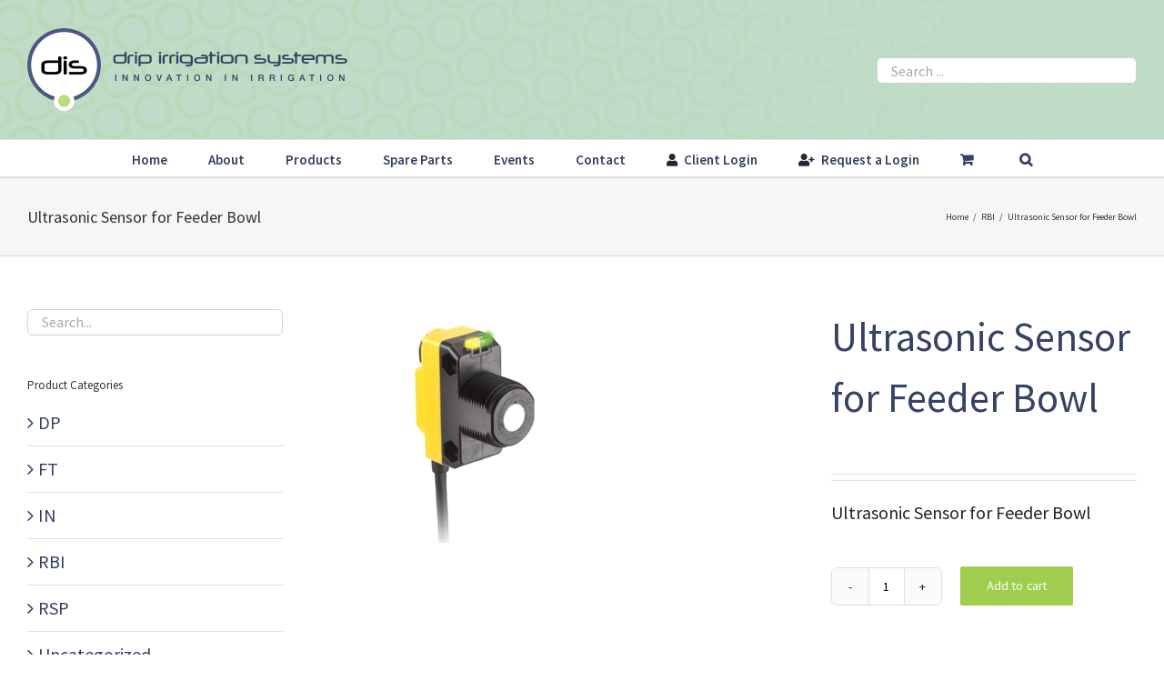

--- FILE ---
content_type: text/css
request_url: https://dripsys.com/wp-content/themes/Avada-Child-Theme/style.css?ver=6.9
body_size: 740
content:
/*
Theme Name: Avada Child New
Description: Child theme for Avada theme
Author: ThemeFusion
Author URI: https://theme-fusion.com
Template: Avada
Version: 2.0.0
Text Domain:  Avada
*/

.button-flat {
    border: 0px !important;
    border-radius: 6px !important;
}

.button-darkgray {
    background: #8ea4ad !important;
    color: #fff !important;
}

.button-green {
    background: #a0ce4e !important;
    color: #fff !important;
}

.no-padding {
  padding: 0 !important;
}

.product-category {
  width: 33.3333%;
}
.product-category img {
  width: 100%;
  height: auto;
}

.green-text h2 {
  color: #b3e45f !important;
}

.bottom-curve-bg {
  background-size: contain !important;
}

.supply-list {
  width: 33%;
  margin-left: auto !important;
  margin-right: auto !important;
}

.supply-list .fusion-column {
  margin-bottom: 10px !important;
}
.supply-list h2 {
  font-weight: bold !important;
}

.features-list {

}

.features-list .fusion-column {
  margin-bottom: 10px !important;
}
.features-list h2 {
  font-weight: bold !important;
}

h3.product-title a {
  color: #374365;
}

.product .product_title {
  color: #374365 !important;
}

.single-product .product .product_title {
  font-size: 45px !important;
}

.fusion-megamenu-widgets-container ul li {
	float: none;
}

.product-list-view .product-details .price {
  margin-left: 20px;
}
.product-list-view .product-details .price .amount {
  font-size: 22px;
}

.add-request-quote-button, .ywraq-wrapper .button {
    padding: 13px 29px;
    line-height: 17px;
    font-size: 14px;
    background: #a0ce4e;
    color: #ffffff;
    display: inline-block;
    text-transform: uppercase;
    border: 0;
}
.yith_ywraq_add_item_browse_message a {
    color: #a0ce4e !important;	
}

.cart.qty-show > div {
    float: left;
    margin-right: 15px;
}

input[type="text"],input[type="email"], select, textarea {
color: #000 !important;
}

.woocommerce-orders-table__cell-order-actions .woocommerce-button {
  background: #efefef;
  border-radius: 5px;
  padding: 5px 8px;
  margin-right: 4px;
}

/*CSS Added after updates*/
.avada-menu-highlight-style-bar:not(.fusion-header-layout-v6) .fusion-main-menu>ul>li>a {
    height: 40px;
    line-height: 40px;
}

.fusion-main-menu ul.fusion-menu li ul.fusion-megamenu li ul li {
    display: block;
    width: 100%;
}

.fusion-logo input.searchsubmit {
    display: none;
}

.archive.fusion-body .fusion-content-sep.sep-double, 
.archive.fusion-body .fusion-separator-border.sep-double, 
.archive.fusion-body .fusion-separator.sep-double,
.fusion-body .related.products .fusion-content-sep.sep-double {
    height: 0px !important;
    border-bottom: 0 !important;
}

.archive .product-details-container .fusion-price-rating,
.single-product .product-details-container .fusion-price-rating {
    justify-content: flex-start !important;
}

.archive .products .product-list-view .product-excerpt-container {
    display: none !important;
}


#main .fusion-woocommerce-quick-view-container .product_title, #wrapper #main .fusion-portfolio-content > h1.fusion-post-title, 
#wrapper #main .fusion-portfolio-content > h2.fusion-post-title, #wrapper #main .fusion-post-content > .blog-shortcode-post-title, 
#wrapper #main .fusion-post-content > h1.fusion-post-title, #wrapper #main .fusion-post-content > h2.fusion-post-title, 
#wrapper #main .post > .fusion-post-title-meta-wrap > h1.fusion-post-title, 
#wrapper #main .post > .fusion-post-title-meta-wrap > h2.fusion-post-title, #wrapper #main .post > h1.fusion-post-title, 
#wrapper #main .post > h2.fusion-post-title, .single-product #main .product h1.product_title, 
.single-product #main .product h2.product_title {
    line-height: unset !important;
}